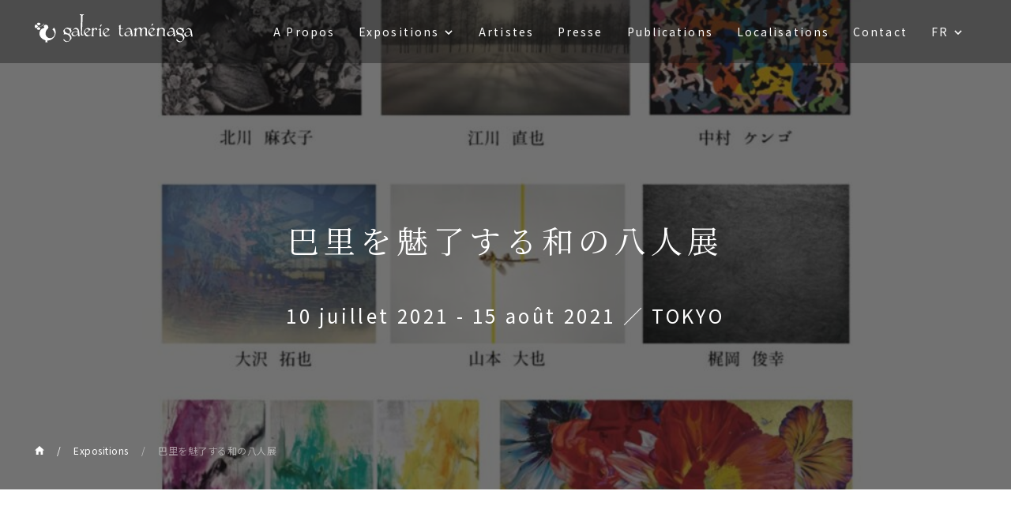

--- FILE ---
content_type: text/html; charset=UTF-8
request_url: https://www.tamenaga.com/fr/exhibition/931/
body_size: 6188
content:
<!DOCTYPE html>
<html lang="ja-JP">

<head>
  <meta charset="utf-8">
  <meta name="viewport" content="width=device-width">
  <link rel="preconnect" href="https://fonts.googleapis.com">
  <link rel="preconnect" href="https://fonts.gstatic.com" crossorigin>
  <link href="https://fonts.googleapis.com/css2?family=Noto+Sans+JP&family=Noto+Serif+JP&display=swap" rel="stylesheet">
  <link rel="stylesheet" href="https://cdn.jsdelivr.net/npm/swiper@8/swiper-bundle.min.css" />
  <link rel="shortcut icon" href="https://www.tamenaga.com/wp-content/themes/tamenaga/images/favicon.ico">
  <meta name='robots' content='index, follow, max-image-preview:large, max-snippet:-1, max-video-preview:-1' />
<link rel="alternate" href="https://www.tamenaga.com/ja/exhibition/925/" hreflang="ja" />
<link rel="alternate" href="https://www.tamenaga.com/en/exhibition/928/" hreflang="en" />
<link rel="alternate" href="https://www.tamenaga.com/fr/exhibition/931/" hreflang="fr" />

	<!-- This site is optimized with the Yoast SEO plugin v26.5 - https://yoast.com/wordpress/plugins/seo/ -->
	<title>巴里を魅了する和の八人展 |</title>
	<link rel="canonical" href="https://www.tamenaga.com/fr/exhibition/931/" />
	<meta property="og:locale" content="fr_FR" />
	<meta property="og:locale:alternate" content="ja_JP" />
	<meta property="og:locale:alternate" content="en_US" />
	<meta property="og:type" content="article" />
	<meta property="og:title" content="巴里を魅了する和の八人展 |" />
	<meta property="og:url" content="https://www.tamenaga.com/fr/exhibition/931/" />
	<meta property="og:site_name" content="%%sitename%%" />
	<meta property="article:modified_time" content="2023-01-20T08:42:06+00:00" />
	<meta property="og:image" content="https://www.tamenaga.com/wp-content/uploads/2022/09/637595935643191184.jpeg" />
	<meta property="og:image:width" content="2480" />
	<meta property="og:image:height" content="2480" />
	<meta property="og:image:type" content="image/jpeg" />
	<meta name="twitter:card" content="summary_large_image" />
	<script type="application/ld+json" class="yoast-schema-graph">{"@context":"https://schema.org","@graph":[{"@type":"WebPage","@id":"https://www.tamenaga.com/fr/exhibition/931/","url":"https://www.tamenaga.com/fr/exhibition/931/","name":"巴里を魅了する和の八人展 |","isPartOf":{"@id":"https://www.tamenaga.com/fr/#website"},"primaryImageOfPage":{"@id":"https://www.tamenaga.com/fr/exhibition/931/#primaryimage"},"image":{"@id":"https://www.tamenaga.com/fr/exhibition/931/#primaryimage"},"thumbnailUrl":"https://www.tamenaga.com/wp-content/uploads/2022/09/637595935643191184.jpeg","datePublished":"2022-09-24T20:22:21+00:00","dateModified":"2023-01-20T08:42:06+00:00","breadcrumb":{"@id":"https://www.tamenaga.com/fr/exhibition/931/#breadcrumb"},"inLanguage":"fr-FR","potentialAction":[{"@type":"ReadAction","target":["https://www.tamenaga.com/fr/exhibition/931/"]}]},{"@type":"ImageObject","inLanguage":"fr-FR","@id":"https://www.tamenaga.com/fr/exhibition/931/#primaryimage","url":"https://www.tamenaga.com/wp-content/uploads/2022/09/637595935643191184.jpeg","contentUrl":"https://www.tamenaga.com/wp-content/uploads/2022/09/637595935643191184.jpeg","width":2480,"height":2480},{"@type":"BreadcrumbList","@id":"https://www.tamenaga.com/fr/exhibition/931/#breadcrumb","itemListElement":[{"@type":"ListItem","position":1,"name":"Home","item":"https://www.tamenaga.com/fr/"},{"@type":"ListItem","position":2,"name":"Expositions","item":"https://www.tamenaga.com/fr/exhibition/"},{"@type":"ListItem","position":3,"name":"巴里を魅了する和の八人展"}]},{"@type":"WebSite","@id":"https://www.tamenaga.com/fr/#website","url":"https://www.tamenaga.com/fr/","name":"ギャルリーためなが","description":"La Galerie Taménaga a été fondée en 1969 à Tokyo, faisant d’elle la première galerie d’art japonaise spécialisée dans les grands maîtres européens.","publisher":{"@id":"https://www.tamenaga.com/fr/#organization"},"potentialAction":[{"@type":"SearchAction","target":{"@type":"EntryPoint","urlTemplate":"https://www.tamenaga.com/fr/?s={search_term_string}"},"query-input":{"@type":"PropertyValueSpecification","valueRequired":true,"valueName":"search_term_string"}}],"inLanguage":"fr-FR"},{"@type":"Organization","@id":"https://www.tamenaga.com/fr/#organization","name":"ギャルリーためなが","url":"https://www.tamenaga.com/fr/","logo":{"@type":"ImageObject","inLanguage":"fr-FR","@id":"https://www.tamenaga.com/fr/#/schema/logo/image/","url":"https://www.tamenaga.com/wp-content/uploads/2025/11/cropped-cropped-favicon2.png","contentUrl":"https://www.tamenaga.com/wp-content/uploads/2025/11/cropped-cropped-favicon2.png","width":512,"height":512,"caption":"ギャルリーためなが"},"image":{"@id":"https://www.tamenaga.com/fr/#/schema/logo/image/"}}]}</script>
	<!-- / Yoast SEO plugin. -->


<link rel='dns-prefetch' href='//www.googletagmanager.com' />
<link rel="alternate" title="oEmbed (JSON)" type="application/json+oembed" href="https://www.tamenaga.com/wp-json/oembed/1.0/embed?url=https%3A%2F%2Fwww.tamenaga.com%2Ffr%2Fexhibition%2F931%2F&#038;lang=fr" />
<link rel="alternate" title="oEmbed (XML)" type="text/xml+oembed" href="https://www.tamenaga.com/wp-json/oembed/1.0/embed?url=https%3A%2F%2Fwww.tamenaga.com%2Ffr%2Fexhibition%2F931%2F&#038;format=xml&#038;lang=fr" />
<style id='wp-img-auto-sizes-contain-inline-css' type='text/css'>
img:is([sizes=auto i],[sizes^="auto," i]){contain-intrinsic-size:3000px 1500px}
/*# sourceURL=wp-img-auto-sizes-contain-inline-css */
</style>
<style id='classic-theme-styles-inline-css' type='text/css'>
/*! This file is auto-generated */
.wp-block-button__link{color:#fff;background-color:#32373c;border-radius:9999px;box-shadow:none;text-decoration:none;padding:calc(.667em + 2px) calc(1.333em + 2px);font-size:1.125em}.wp-block-file__button{background:#32373c;color:#fff;text-decoration:none}
/*# sourceURL=/wp-includes/css/classic-themes.min.css */
</style>
<link rel='stylesheet' id='contact-form-7-css' href='https://www.tamenaga.com/wp-content/plugins/contact-form-7/includes/css/styles.css?ver=6.1.4' type='text/css' media='all' />
<link rel='stylesheet' id='bundle-css' href='https://www.tamenaga.com/wp-content/themes/tamenaga/bundle.css?ver=20230121083515' type='text/css' media='all' />

<!-- Extrait de code de la balise Google (gtag.js) ajouté par Site Kit -->
<!-- Extrait Google Analytics ajouté par Site Kit -->
<script type="text/javascript" src="https://www.googletagmanager.com/gtag/js?id=GT-NC68CNQQ" id="google_gtagjs-js" async></script>
<script type="text/javascript" id="google_gtagjs-js-after">
/* <![CDATA[ */
window.dataLayer = window.dataLayer || [];function gtag(){dataLayer.push(arguments);}
gtag("set","linker",{"domains":["www.tamenaga.com"]});
gtag("js", new Date());
gtag("set", "developer_id.dZTNiMT", true);
gtag("config", "GT-NC68CNQQ");
//# sourceURL=google_gtagjs-js-after
/* ]]> */
</script>
<link rel="https://api.w.org/" href="https://www.tamenaga.com/wp-json/" /><link rel="alternate" title="JSON" type="application/json" href="https://www.tamenaga.com/wp-json/wp/v2/exhibition/931" /><link rel='shortlink' href='https://www.tamenaga.com/?p=931' />
<meta name="generator" content="Site Kit by Google 1.170.0" /><link rel="icon" href="https://www.tamenaga.com/wp-content/uploads/2023/01/cropped-favicon-32x32.png" sizes="32x32" />
<link rel="icon" href="https://www.tamenaga.com/wp-content/uploads/2023/01/cropped-favicon-192x192.png" sizes="192x192" />
<link rel="apple-touch-icon" href="https://www.tamenaga.com/wp-content/uploads/2023/01/cropped-favicon-180x180.png" />
<meta name="msapplication-TileImage" content="https://www.tamenaga.com/wp-content/uploads/2023/01/cropped-favicon-270x270.png" />
		<style type="text/css" id="wp-custom-css">
			.grecaptcha-badge { visibility: hidden; }		</style>
		</head>

<body class="wp-singular exhibition-template-default single single-exhibition postid-931 wp-theme-tamenaga" data-device="desktop">
  
<header class='header'>
  <a hreflang="fr" href="https://www.tamenaga.com/fr" class="header__logo">
    <img src="https://www.tamenaga.com/wp-content/themes/tamenaga/images/logo.svg" alt="Galerie Taménaga">
  </a>

  <nav class="header__menu">
    <div class="menu-global-menu-fr-container"><ul id="menu-global-menu-fr" class="menu"><li id="menu-item-149" class="menu-item menu-item-type-post_type menu-item-object-page menu-item-149"><a href="https://www.tamenaga.com/fr/about-fr/">A Propos</a></li>
<li id="menu-item-184" class="menu-item menu-item-type-post_type_archive menu-item-object-exhibition menu-item-has-children menu-item-184"><a href="https://www.tamenaga.com/fr/exhibition/">Expositions</a>
<ul class="sub-menu">
	<li id="menu-item-150" class="menu-item menu-item-type-post_type_archive menu-item-object-exhibition menu-item-150"><a href="https://www.tamenaga.com/fr/exhibition/">Expositions</a></li>
	<li id="menu-item-151" class="menu-item menu-item-type-post_type_archive menu-item-object-fair menu-item-151"><a href="https://www.tamenaga.com/fr/fair/">Foires</a></li>
</ul>
</li>
<li id="menu-item-152" class="menu-item menu-item-type-post_type_archive menu-item-object-artist menu-item-152"><a href="https://www.tamenaga.com/fr/artist/">Artistes</a></li>
<li id="menu-item-153" class="menu-item menu-item-type-post_type_archive menu-item-object-press menu-item-153"><a href="https://www.tamenaga.com/fr/press/">Presse</a></li>
<li id="menu-item-154" class="menu-item menu-item-type-post_type_archive menu-item-object-publication menu-item-154"><a href="https://www.tamenaga.com/fr/publication/">Publications</a></li>
<li id="menu-item-155" class="menu-item menu-item-type-post_type_archive menu-item-object-location menu-item-155"><a href="https://www.tamenaga.com/fr/location/">Localisations</a></li>
<li id="menu-item-156" class="menu-item menu-item-type-post_type menu-item-object-page menu-item-156"><a href="https://www.tamenaga.com/fr/contact-fr/">Contact</a></li>
<li id="menu-item-157" class="pll-parent-menu-item menu-item menu-item-type-custom menu-item-object-custom current-menu-parent menu-item-has-children menu-item-157"><a href="#pll_switcher">FR</a>
<ul class="sub-menu">
	<li id="menu-item-157-ja" class="lang-item lang-item-2 lang-item-ja lang-item-first menu-item menu-item-type-custom menu-item-object-custom menu-item-157-ja"><a href="https://www.tamenaga.com/ja/exhibition/925/" hreflang="ja" lang="ja">JP</a></li>
	<li id="menu-item-157-en" class="lang-item lang-item-5 lang-item-en menu-item menu-item-type-custom menu-item-object-custom menu-item-157-en"><a href="https://www.tamenaga.com/en/exhibition/928/" hreflang="en-US" lang="en-US">EN</a></li>
	<li id="menu-item-157-fr" class="lang-item lang-item-9 lang-item-fr current-lang menu-item menu-item-type-custom menu-item-object-custom menu-item-157-fr"><a href="https://www.tamenaga.com/fr/exhibition/931/" hreflang="fr-FR" lang="fr-FR">FR</a></li>
</ul>
</li>
</ul></div>  </nav>

  <button class="hamburgerTrigger" data-sp-only data-is-open='false'>
    <span class="hamburgerTrigger__label">MENU</span>
    <span class="hamburgerTrigger__label">CLOSE</span>
  </button>
</header>  <main class="main">
	  
<!-- Google tag (gtag.js) -->
<script async src="https://www.googletagmanager.com/gtag/js?id=AW-16615485687"></script>
<script>
  window.dataLayer = window.dataLayer || [];
  function gtag(){dataLayer.push(arguments);}
  gtag('js', new Date());

  gtag('config', 'AW-16615485687');
</script>	  
<section>
  <div class="cornerHead">
    <img width="1024" height="1024" src="https://www.tamenaga.com/wp-content/uploads/2022/09/637595935643191184-1024x1024.jpeg" class="attachment-large size-large wp-post-image" alt="" decoding="async" fetchpriority="high" />    <h1>巴里を魅了する和の八人展</h1>
    <div class="cornerHead__small">
      <span class="cornerHead__date">
        10 juillet 2021 - 15 août 2021      </span>
      <span data-pc-only>／</span>
      <br data-sp-only />
      TOKYO    </div>

    <div class="breadcrumb"><a href="https://www.tamenaga.com/fr"><img src="https://www.tamenaga.com/wp-content/themes/tamenaga/images/home.svg" /></a><a href="https://www.tamenaga.com/fr/exhibition/">Expositions</a><a href="https://www.tamenaga.com/fr/exhibition/931/">巴里を魅了する和の八人展</a></div>  </div>

  <div class="contents">
    <section>
      <div class="headline" data-center>
        <h2 class="headline__text">A propos</h2>
      </div>
      <div class="contentsBody exhibitionAbout">
              </div>
    </section>

    
    <section class="section"><div class="headline" data-center><h2 class="headline__text">Artiste</h2></div>
<div class="artistList">
  <ul class="artistList__inner">
        <li class="artistItem">
      <a href="https://www.tamenaga.com/fr/artist/91/">
        <div class="artistItem__image monochrome">
          <img width="480" height="480" src="https://www.tamenaga.com/wp-content/uploads/2022/09/637272883632241193-480x480.jpeg" class="attachment-thumbnail size-thumbnail wp-post-image" alt="" decoding="async" />        </div>

        <h3 class="artistItem__title">
          Naoya Egawa        </h3>

        
        <div class="artistItem__workImage"><img width="480" height="480" src="https://www.tamenaga.com/wp-content/uploads/2025/09/25J51_18553-480x480.jpg" class="attachment-thumbnail size-thumbnail wp-post-image" alt="" decoding="async" /></div>      </a>
    </li>
        <li class="artistItem">
      <a href="https://www.tamenaga.com/fr/artist/241/">
        <div class="artistItem__image monochrome">
          <img width="480" height="480" src="https://www.tamenaga.com/wp-content/uploads/2022/09/637274458949622056-480x480.jpeg" class="attachment-thumbnail size-thumbnail wp-post-image" alt="" decoding="async" />        </div>

        <h3 class="artistItem__title">
          Toshiyuki Kajioka        </h3>

        
        <div class="artistItem__workImage"><img width="480" height="480" src="https://www.tamenaga.com/wp-content/uploads/2022/09/637176160133311465-480x480.jpeg" class="attachment-thumbnail size-thumbnail wp-post-image" alt="" decoding="async" /></div>      </a>
    </li>
        <li class="artistItem">
      <a href="https://www.tamenaga.com/fr/artist/245/">
        <div class="artistItem__image monochrome">
          <img width="480" height="480" src="https://www.tamenaga.com/wp-content/uploads/2022/09/636954272883142679-480x480.jpeg" class="attachment-thumbnail size-thumbnail wp-post-image" alt="" decoding="async" />        </div>

        <h3 class="artistItem__title">
          Maiko Kitagawa        </h3>

        
        <div class="artistItem__workImage"><img width="480" height="480" src="https://www.tamenaga.com/wp-content/uploads/2025/11/25J48_18550-480x480.jpg" class="attachment-thumbnail size-thumbnail wp-post-image" alt="" decoding="async" /></div>      </a>
    </li>
        <li class="artistItem">
      <a href="https://www.tamenaga.com/fr/artist/257/">
        <div class="artistItem__image monochrome">
          <img width="480" height="480" src="https://www.tamenaga.com/wp-content/uploads/2022/09/637271985435274512-480x480.jpeg" class="attachment-thumbnail size-thumbnail wp-post-image" alt="" decoding="async" />        </div>

        <h3 class="artistItem__title">
          Kengo Nakamura        </h3>

        
        <div class="artistItem__workImage"><img width="480" height="480" src="https://www.tamenaga.com/wp-content/uploads/2025/09/25J78_18576-480x480.jpg" class="attachment-thumbnail size-thumbnail wp-post-image" alt="" decoding="async" /></div>      </a>
    </li>
        <li class="artistItem">
      <a href="https://www.tamenaga.com/fr/artist/262/">
        <div class="artistItem__image monochrome">
          <img width="480" height="480" src="https://www.tamenaga.com/wp-content/uploads/2022/09/637272937417723958-480x480.jpeg" class="attachment-thumbnail size-thumbnail wp-post-image" alt="" decoding="async" />        </div>

        <h3 class="artistItem__title">
          Takuya Osawa        </h3>

        
        <div class="artistItem__workImage"><img width="480" height="480" src="https://www.tamenaga.com/wp-content/uploads/2025/09/25J70_18568-480x480.jpg" class="attachment-thumbnail size-thumbnail wp-post-image" alt="" decoding="async" /></div>      </a>
    </li>
        <li class="artistItem">
      <a href="https://www.tamenaga.com/fr/artist/266/">
        <div class="artistItem__image monochrome">
          <img width="480" height="480" src="https://www.tamenaga.com/wp-content/uploads/2022/09/637272802045264310-480x480.jpeg" class="attachment-thumbnail size-thumbnail wp-post-image" alt="" decoding="async" />        </div>

        <h3 class="artistItem__title">
          Hiroko Otake        </h3>

        
        <div class="artistItem__workImage"><img width="480" height="480" src="https://www.tamenaga.com/wp-content/uploads/2025/09/25J25_18508-480x480.jpg" class="attachment-thumbnail size-thumbnail wp-post-image" alt="" decoding="async" /></div>      </a>
    </li>
        <li class="artistItem">
      <a href="https://www.tamenaga.com/fr/artist/294/">
        <div class="artistItem__image monochrome">
          <img width="480" height="480" src="https://www.tamenaga.com/wp-content/uploads/2022/09/637272946629691545-480x480.jpeg" class="attachment-thumbnail size-thumbnail wp-post-image" alt="" decoding="async" />        </div>

        <h3 class="artistItem__title">
          Daiya Yamamoto        </h3>

        
        <div class="artistItem__workImage"><img width="480" height="480" src="https://www.tamenaga.com/wp-content/uploads/2025/10/YAMAMOTO-Kalanchoe-2025-Oil-and-pencil-on-canvas-mounted-on-panel-91-x-182-cm-Galerie-Tamenaga-480x480.jpg" class="attachment-thumbnail size-thumbnail wp-post-image" alt="" decoding="async" /></div>      </a>
    </li>
      </ul>
</div>

</section>

    
        <section class="section">
      <div class="headline" data-center>
        <h2 class="headline__text">Localisation</h2>
      </div>
      <div class="mapContents" >
        <div class="mapContents__text contentsBody">
          <p class="address-first"><strong>Les artistes sont à la galerie</strong></p>
<p>le 10 juillet ; Takuya Osawa, Toshiyuki Kajioka, Maiko Kitagawa, Daiya Yamamoto</p>
<p>le 11 juillet ; Iwata Sohei, Naoya Egawa, Hiroko Otake, Kengo Nakamura</p>
<p>&nbsp;</p>
<p class="address-first">7-5-4 GINZA,CHUO-KU</p>
<p class="address">104-0061 TOKYO</p>
<p class="address-last">JAPON</p>
<p class="opening-hour">11:00-19:00 LUN-SAM /</p>
<p class="opening-hour">11:00-17:00 DIMANCHES ET JOURS FÉRIÉS</p>
        </div>
                <div class="mapContents__embed">
          <iframe src="https://www.google.com/maps/embed?pb=!1m18!1m12!1m3!1d3241.272268644793!2d139.75948091575853!3d35.670297380196885!2m3!1f0!2f0!3f0!3m2!1i1024!2i768!4f13.1!3m3!1m2!1s0x60188be8b4282a63%3A0xbe809b0c02c2b82c!2z44Ku44Oj44Or44Oq44O844Gf44KB44Gq44GM!5e0!3m2!1sja!2sjp!4v1666296891472!5m2!1sja!2sjp" width="600" height="450" style="border:0;" allowfullscreen="" loading="lazy" referrerpolicy="no-referrer-when-downgrade"></iframe>        </div>
              </div>
    </section>
    
    <div class="contactLink">
  <a hreflang="fr" href="https://www.tamenaga.com/fr/contact-fr/">Contact</a>
</div>
  </div>

</section></main>
<!-- .main -->


<footer class='footer'>
  <div class='footer__links'>

    <ul class="footer__sns">
            <li class="footer__snsItem">
        <a href=" https://www.artnet.com/galleries/galerie-tamenaga/" target="_blank" rel="nofollow noreferrer">
          <img src="https://www.tamenaga.com/wp-content/themes/tamenaga/images/icon-artnet.png" alt="artnet" />
        </a>
      </li>
      
            <li class="footer__snsItem">
        <a href="https://www.artsy.net/partner/galerie-tamenaga" target="_blank" rel="nofollow noreferrer">
          <img src="https://www.tamenaga.com/wp-content/themes/tamenaga/images/icon-artsy.svg" alt="artsy" />
        </a>
      </li>
      
            <li class="footer__snsItem">
        <a href="https://ja-jp.facebook.com/galerietamenaga/" target="_blank" rel="nofollow noreferrer">
          <img src="https://www.tamenaga.com/wp-content/themes/tamenaga/images/icon-facebook.svg" alt="facebook" />
        </a>
      </li>
      
            <li class="footer__snsItem">
        <a href="https://www.instagram.com/galerietamenaga/" target="_blank" rel="nofollow noreferrer">
          <img src="https://www.tamenaga.com/wp-content/themes/tamenaga/images/icon-instagram.svg" alt="instagram" />
        </a>
      </li>
      
            <li class="footer__snsItem">
        <a href="https://twitter.com/galerietamenaga" target="_blank" rel="nofollow noreferrer">
          <img src="https://www.tamenaga.com/wp-content/themes/tamenaga/images/icon-twitter.svg" alt="twitter" />
        </a>
      </li>
          </ul>
        <a hreflang="fr"
      href="https://www.tamenaga.com/fr/privacy-fr/">Privacy policy</a>
      </div>

  <div class="footer__copyright">
    ©︎ 2022 Galerie Taménaga
  </div>
</footer><script type="speculationrules">
{"prefetch":[{"source":"document","where":{"and":[{"href_matches":"/*"},{"not":{"href_matches":["/wp-*.php","/wp-admin/*","/wp-content/uploads/*","/wp-content/*","/wp-content/plugins/*","/wp-content/themes/tamenaga/*","/*\\?(.+)"]}},{"not":{"selector_matches":"a[rel~=\"nofollow\"]"}},{"not":{"selector_matches":".no-prefetch, .no-prefetch a"}}]},"eagerness":"conservative"}]}
</script>
<script type="text/javascript" src="https://www.tamenaga.com/wp-includes/js/dist/hooks.min.js?ver=dd5603f07f9220ed27f1" id="wp-hooks-js"></script>
<script type="text/javascript" src="https://www.tamenaga.com/wp-includes/js/dist/i18n.min.js?ver=c26c3dc7bed366793375" id="wp-i18n-js"></script>
<script type="text/javascript" id="wp-i18n-js-after">
/* <![CDATA[ */
wp.i18n.setLocaleData( { 'text direction\u0004ltr': [ 'ltr' ] } );
//# sourceURL=wp-i18n-js-after
/* ]]> */
</script>
<script type="text/javascript" src="https://www.tamenaga.com/wp-content/plugins/contact-form-7/includes/swv/js/index.js?ver=6.1.4" id="swv-js"></script>
<script type="text/javascript" id="contact-form-7-js-translations">
/* <![CDATA[ */
( function( domain, translations ) {
	var localeData = translations.locale_data[ domain ] || translations.locale_data.messages;
	localeData[""].domain = domain;
	wp.i18n.setLocaleData( localeData, domain );
} )( "contact-form-7", {"translation-revision-date":"2025-02-06 12:02:14+0000","generator":"GlotPress\/4.0.1","domain":"messages","locale_data":{"messages":{"":{"domain":"messages","plural-forms":"nplurals=2; plural=n > 1;","lang":"fr"},"This contact form is placed in the wrong place.":["Ce formulaire de contact est plac\u00e9 dans un mauvais endroit."],"Error:":["Erreur\u00a0:"]}},"comment":{"reference":"includes\/js\/index.js"}} );
//# sourceURL=contact-form-7-js-translations
/* ]]> */
</script>
<script type="text/javascript" id="contact-form-7-js-before">
/* <![CDATA[ */
var wpcf7 = {
    "api": {
        "root": "https:\/\/www.tamenaga.com\/wp-json\/",
        "namespace": "contact-form-7\/v1"
    }
};
//# sourceURL=contact-form-7-js-before
/* ]]> */
</script>
<script type="text/javascript" src="https://www.tamenaga.com/wp-content/plugins/contact-form-7/includes/js/index.js?ver=6.1.4" id="contact-form-7-js"></script>
<script type="text/javascript" src="https://www.tamenaga.com/wp-content/themes/tamenaga/bundle.js?ver=20221011004114" id="bundle-js"></script>
<script type="text/javascript" src="https://www.google.com/recaptcha/api.js?render=6Lce-mMnAAAAACauxP878sRDWw0JnglLBZg166J0&amp;ver=3.0" id="google-recaptcha-js"></script>
<script type="text/javascript" src="https://www.tamenaga.com/wp-includes/js/dist/vendor/wp-polyfill.min.js?ver=3.15.0" id="wp-polyfill-js"></script>
<script type="text/javascript" id="wpcf7-recaptcha-js-before">
/* <![CDATA[ */
var wpcf7_recaptcha = {
    "sitekey": "6Lce-mMnAAAAACauxP878sRDWw0JnglLBZg166J0",
    "actions": {
        "homepage": "homepage",
        "contactform": "contactform"
    }
};
//# sourceURL=wpcf7-recaptcha-js-before
/* ]]> */
</script>
<script type="text/javascript" src="https://www.tamenaga.com/wp-content/plugins/contact-form-7/modules/recaptcha/index.js?ver=6.1.4" id="wpcf7-recaptcha-js"></script>
</body>

</html>

--- FILE ---
content_type: text/html; charset=utf-8
request_url: https://www.google.com/recaptcha/api2/anchor?ar=1&k=6Lce-mMnAAAAACauxP878sRDWw0JnglLBZg166J0&co=aHR0cHM6Ly93d3cudGFtZW5hZ2EuY29tOjQ0Mw..&hl=en&v=PoyoqOPhxBO7pBk68S4YbpHZ&size=invisible&anchor-ms=20000&execute-ms=30000&cb=gvmrvkbvxuz5
body_size: 48505
content:
<!DOCTYPE HTML><html dir="ltr" lang="en"><head><meta http-equiv="Content-Type" content="text/html; charset=UTF-8">
<meta http-equiv="X-UA-Compatible" content="IE=edge">
<title>reCAPTCHA</title>
<style type="text/css">
/* cyrillic-ext */
@font-face {
  font-family: 'Roboto';
  font-style: normal;
  font-weight: 400;
  font-stretch: 100%;
  src: url(//fonts.gstatic.com/s/roboto/v48/KFO7CnqEu92Fr1ME7kSn66aGLdTylUAMa3GUBHMdazTgWw.woff2) format('woff2');
  unicode-range: U+0460-052F, U+1C80-1C8A, U+20B4, U+2DE0-2DFF, U+A640-A69F, U+FE2E-FE2F;
}
/* cyrillic */
@font-face {
  font-family: 'Roboto';
  font-style: normal;
  font-weight: 400;
  font-stretch: 100%;
  src: url(//fonts.gstatic.com/s/roboto/v48/KFO7CnqEu92Fr1ME7kSn66aGLdTylUAMa3iUBHMdazTgWw.woff2) format('woff2');
  unicode-range: U+0301, U+0400-045F, U+0490-0491, U+04B0-04B1, U+2116;
}
/* greek-ext */
@font-face {
  font-family: 'Roboto';
  font-style: normal;
  font-weight: 400;
  font-stretch: 100%;
  src: url(//fonts.gstatic.com/s/roboto/v48/KFO7CnqEu92Fr1ME7kSn66aGLdTylUAMa3CUBHMdazTgWw.woff2) format('woff2');
  unicode-range: U+1F00-1FFF;
}
/* greek */
@font-face {
  font-family: 'Roboto';
  font-style: normal;
  font-weight: 400;
  font-stretch: 100%;
  src: url(//fonts.gstatic.com/s/roboto/v48/KFO7CnqEu92Fr1ME7kSn66aGLdTylUAMa3-UBHMdazTgWw.woff2) format('woff2');
  unicode-range: U+0370-0377, U+037A-037F, U+0384-038A, U+038C, U+038E-03A1, U+03A3-03FF;
}
/* math */
@font-face {
  font-family: 'Roboto';
  font-style: normal;
  font-weight: 400;
  font-stretch: 100%;
  src: url(//fonts.gstatic.com/s/roboto/v48/KFO7CnqEu92Fr1ME7kSn66aGLdTylUAMawCUBHMdazTgWw.woff2) format('woff2');
  unicode-range: U+0302-0303, U+0305, U+0307-0308, U+0310, U+0312, U+0315, U+031A, U+0326-0327, U+032C, U+032F-0330, U+0332-0333, U+0338, U+033A, U+0346, U+034D, U+0391-03A1, U+03A3-03A9, U+03B1-03C9, U+03D1, U+03D5-03D6, U+03F0-03F1, U+03F4-03F5, U+2016-2017, U+2034-2038, U+203C, U+2040, U+2043, U+2047, U+2050, U+2057, U+205F, U+2070-2071, U+2074-208E, U+2090-209C, U+20D0-20DC, U+20E1, U+20E5-20EF, U+2100-2112, U+2114-2115, U+2117-2121, U+2123-214F, U+2190, U+2192, U+2194-21AE, U+21B0-21E5, U+21F1-21F2, U+21F4-2211, U+2213-2214, U+2216-22FF, U+2308-230B, U+2310, U+2319, U+231C-2321, U+2336-237A, U+237C, U+2395, U+239B-23B7, U+23D0, U+23DC-23E1, U+2474-2475, U+25AF, U+25B3, U+25B7, U+25BD, U+25C1, U+25CA, U+25CC, U+25FB, U+266D-266F, U+27C0-27FF, U+2900-2AFF, U+2B0E-2B11, U+2B30-2B4C, U+2BFE, U+3030, U+FF5B, U+FF5D, U+1D400-1D7FF, U+1EE00-1EEFF;
}
/* symbols */
@font-face {
  font-family: 'Roboto';
  font-style: normal;
  font-weight: 400;
  font-stretch: 100%;
  src: url(//fonts.gstatic.com/s/roboto/v48/KFO7CnqEu92Fr1ME7kSn66aGLdTylUAMaxKUBHMdazTgWw.woff2) format('woff2');
  unicode-range: U+0001-000C, U+000E-001F, U+007F-009F, U+20DD-20E0, U+20E2-20E4, U+2150-218F, U+2190, U+2192, U+2194-2199, U+21AF, U+21E6-21F0, U+21F3, U+2218-2219, U+2299, U+22C4-22C6, U+2300-243F, U+2440-244A, U+2460-24FF, U+25A0-27BF, U+2800-28FF, U+2921-2922, U+2981, U+29BF, U+29EB, U+2B00-2BFF, U+4DC0-4DFF, U+FFF9-FFFB, U+10140-1018E, U+10190-1019C, U+101A0, U+101D0-101FD, U+102E0-102FB, U+10E60-10E7E, U+1D2C0-1D2D3, U+1D2E0-1D37F, U+1F000-1F0FF, U+1F100-1F1AD, U+1F1E6-1F1FF, U+1F30D-1F30F, U+1F315, U+1F31C, U+1F31E, U+1F320-1F32C, U+1F336, U+1F378, U+1F37D, U+1F382, U+1F393-1F39F, U+1F3A7-1F3A8, U+1F3AC-1F3AF, U+1F3C2, U+1F3C4-1F3C6, U+1F3CA-1F3CE, U+1F3D4-1F3E0, U+1F3ED, U+1F3F1-1F3F3, U+1F3F5-1F3F7, U+1F408, U+1F415, U+1F41F, U+1F426, U+1F43F, U+1F441-1F442, U+1F444, U+1F446-1F449, U+1F44C-1F44E, U+1F453, U+1F46A, U+1F47D, U+1F4A3, U+1F4B0, U+1F4B3, U+1F4B9, U+1F4BB, U+1F4BF, U+1F4C8-1F4CB, U+1F4D6, U+1F4DA, U+1F4DF, U+1F4E3-1F4E6, U+1F4EA-1F4ED, U+1F4F7, U+1F4F9-1F4FB, U+1F4FD-1F4FE, U+1F503, U+1F507-1F50B, U+1F50D, U+1F512-1F513, U+1F53E-1F54A, U+1F54F-1F5FA, U+1F610, U+1F650-1F67F, U+1F687, U+1F68D, U+1F691, U+1F694, U+1F698, U+1F6AD, U+1F6B2, U+1F6B9-1F6BA, U+1F6BC, U+1F6C6-1F6CF, U+1F6D3-1F6D7, U+1F6E0-1F6EA, U+1F6F0-1F6F3, U+1F6F7-1F6FC, U+1F700-1F7FF, U+1F800-1F80B, U+1F810-1F847, U+1F850-1F859, U+1F860-1F887, U+1F890-1F8AD, U+1F8B0-1F8BB, U+1F8C0-1F8C1, U+1F900-1F90B, U+1F93B, U+1F946, U+1F984, U+1F996, U+1F9E9, U+1FA00-1FA6F, U+1FA70-1FA7C, U+1FA80-1FA89, U+1FA8F-1FAC6, U+1FACE-1FADC, U+1FADF-1FAE9, U+1FAF0-1FAF8, U+1FB00-1FBFF;
}
/* vietnamese */
@font-face {
  font-family: 'Roboto';
  font-style: normal;
  font-weight: 400;
  font-stretch: 100%;
  src: url(//fonts.gstatic.com/s/roboto/v48/KFO7CnqEu92Fr1ME7kSn66aGLdTylUAMa3OUBHMdazTgWw.woff2) format('woff2');
  unicode-range: U+0102-0103, U+0110-0111, U+0128-0129, U+0168-0169, U+01A0-01A1, U+01AF-01B0, U+0300-0301, U+0303-0304, U+0308-0309, U+0323, U+0329, U+1EA0-1EF9, U+20AB;
}
/* latin-ext */
@font-face {
  font-family: 'Roboto';
  font-style: normal;
  font-weight: 400;
  font-stretch: 100%;
  src: url(//fonts.gstatic.com/s/roboto/v48/KFO7CnqEu92Fr1ME7kSn66aGLdTylUAMa3KUBHMdazTgWw.woff2) format('woff2');
  unicode-range: U+0100-02BA, U+02BD-02C5, U+02C7-02CC, U+02CE-02D7, U+02DD-02FF, U+0304, U+0308, U+0329, U+1D00-1DBF, U+1E00-1E9F, U+1EF2-1EFF, U+2020, U+20A0-20AB, U+20AD-20C0, U+2113, U+2C60-2C7F, U+A720-A7FF;
}
/* latin */
@font-face {
  font-family: 'Roboto';
  font-style: normal;
  font-weight: 400;
  font-stretch: 100%;
  src: url(//fonts.gstatic.com/s/roboto/v48/KFO7CnqEu92Fr1ME7kSn66aGLdTylUAMa3yUBHMdazQ.woff2) format('woff2');
  unicode-range: U+0000-00FF, U+0131, U+0152-0153, U+02BB-02BC, U+02C6, U+02DA, U+02DC, U+0304, U+0308, U+0329, U+2000-206F, U+20AC, U+2122, U+2191, U+2193, U+2212, U+2215, U+FEFF, U+FFFD;
}
/* cyrillic-ext */
@font-face {
  font-family: 'Roboto';
  font-style: normal;
  font-weight: 500;
  font-stretch: 100%;
  src: url(//fonts.gstatic.com/s/roboto/v48/KFO7CnqEu92Fr1ME7kSn66aGLdTylUAMa3GUBHMdazTgWw.woff2) format('woff2');
  unicode-range: U+0460-052F, U+1C80-1C8A, U+20B4, U+2DE0-2DFF, U+A640-A69F, U+FE2E-FE2F;
}
/* cyrillic */
@font-face {
  font-family: 'Roboto';
  font-style: normal;
  font-weight: 500;
  font-stretch: 100%;
  src: url(//fonts.gstatic.com/s/roboto/v48/KFO7CnqEu92Fr1ME7kSn66aGLdTylUAMa3iUBHMdazTgWw.woff2) format('woff2');
  unicode-range: U+0301, U+0400-045F, U+0490-0491, U+04B0-04B1, U+2116;
}
/* greek-ext */
@font-face {
  font-family: 'Roboto';
  font-style: normal;
  font-weight: 500;
  font-stretch: 100%;
  src: url(//fonts.gstatic.com/s/roboto/v48/KFO7CnqEu92Fr1ME7kSn66aGLdTylUAMa3CUBHMdazTgWw.woff2) format('woff2');
  unicode-range: U+1F00-1FFF;
}
/* greek */
@font-face {
  font-family: 'Roboto';
  font-style: normal;
  font-weight: 500;
  font-stretch: 100%;
  src: url(//fonts.gstatic.com/s/roboto/v48/KFO7CnqEu92Fr1ME7kSn66aGLdTylUAMa3-UBHMdazTgWw.woff2) format('woff2');
  unicode-range: U+0370-0377, U+037A-037F, U+0384-038A, U+038C, U+038E-03A1, U+03A3-03FF;
}
/* math */
@font-face {
  font-family: 'Roboto';
  font-style: normal;
  font-weight: 500;
  font-stretch: 100%;
  src: url(//fonts.gstatic.com/s/roboto/v48/KFO7CnqEu92Fr1ME7kSn66aGLdTylUAMawCUBHMdazTgWw.woff2) format('woff2');
  unicode-range: U+0302-0303, U+0305, U+0307-0308, U+0310, U+0312, U+0315, U+031A, U+0326-0327, U+032C, U+032F-0330, U+0332-0333, U+0338, U+033A, U+0346, U+034D, U+0391-03A1, U+03A3-03A9, U+03B1-03C9, U+03D1, U+03D5-03D6, U+03F0-03F1, U+03F4-03F5, U+2016-2017, U+2034-2038, U+203C, U+2040, U+2043, U+2047, U+2050, U+2057, U+205F, U+2070-2071, U+2074-208E, U+2090-209C, U+20D0-20DC, U+20E1, U+20E5-20EF, U+2100-2112, U+2114-2115, U+2117-2121, U+2123-214F, U+2190, U+2192, U+2194-21AE, U+21B0-21E5, U+21F1-21F2, U+21F4-2211, U+2213-2214, U+2216-22FF, U+2308-230B, U+2310, U+2319, U+231C-2321, U+2336-237A, U+237C, U+2395, U+239B-23B7, U+23D0, U+23DC-23E1, U+2474-2475, U+25AF, U+25B3, U+25B7, U+25BD, U+25C1, U+25CA, U+25CC, U+25FB, U+266D-266F, U+27C0-27FF, U+2900-2AFF, U+2B0E-2B11, U+2B30-2B4C, U+2BFE, U+3030, U+FF5B, U+FF5D, U+1D400-1D7FF, U+1EE00-1EEFF;
}
/* symbols */
@font-face {
  font-family: 'Roboto';
  font-style: normal;
  font-weight: 500;
  font-stretch: 100%;
  src: url(//fonts.gstatic.com/s/roboto/v48/KFO7CnqEu92Fr1ME7kSn66aGLdTylUAMaxKUBHMdazTgWw.woff2) format('woff2');
  unicode-range: U+0001-000C, U+000E-001F, U+007F-009F, U+20DD-20E0, U+20E2-20E4, U+2150-218F, U+2190, U+2192, U+2194-2199, U+21AF, U+21E6-21F0, U+21F3, U+2218-2219, U+2299, U+22C4-22C6, U+2300-243F, U+2440-244A, U+2460-24FF, U+25A0-27BF, U+2800-28FF, U+2921-2922, U+2981, U+29BF, U+29EB, U+2B00-2BFF, U+4DC0-4DFF, U+FFF9-FFFB, U+10140-1018E, U+10190-1019C, U+101A0, U+101D0-101FD, U+102E0-102FB, U+10E60-10E7E, U+1D2C0-1D2D3, U+1D2E0-1D37F, U+1F000-1F0FF, U+1F100-1F1AD, U+1F1E6-1F1FF, U+1F30D-1F30F, U+1F315, U+1F31C, U+1F31E, U+1F320-1F32C, U+1F336, U+1F378, U+1F37D, U+1F382, U+1F393-1F39F, U+1F3A7-1F3A8, U+1F3AC-1F3AF, U+1F3C2, U+1F3C4-1F3C6, U+1F3CA-1F3CE, U+1F3D4-1F3E0, U+1F3ED, U+1F3F1-1F3F3, U+1F3F5-1F3F7, U+1F408, U+1F415, U+1F41F, U+1F426, U+1F43F, U+1F441-1F442, U+1F444, U+1F446-1F449, U+1F44C-1F44E, U+1F453, U+1F46A, U+1F47D, U+1F4A3, U+1F4B0, U+1F4B3, U+1F4B9, U+1F4BB, U+1F4BF, U+1F4C8-1F4CB, U+1F4D6, U+1F4DA, U+1F4DF, U+1F4E3-1F4E6, U+1F4EA-1F4ED, U+1F4F7, U+1F4F9-1F4FB, U+1F4FD-1F4FE, U+1F503, U+1F507-1F50B, U+1F50D, U+1F512-1F513, U+1F53E-1F54A, U+1F54F-1F5FA, U+1F610, U+1F650-1F67F, U+1F687, U+1F68D, U+1F691, U+1F694, U+1F698, U+1F6AD, U+1F6B2, U+1F6B9-1F6BA, U+1F6BC, U+1F6C6-1F6CF, U+1F6D3-1F6D7, U+1F6E0-1F6EA, U+1F6F0-1F6F3, U+1F6F7-1F6FC, U+1F700-1F7FF, U+1F800-1F80B, U+1F810-1F847, U+1F850-1F859, U+1F860-1F887, U+1F890-1F8AD, U+1F8B0-1F8BB, U+1F8C0-1F8C1, U+1F900-1F90B, U+1F93B, U+1F946, U+1F984, U+1F996, U+1F9E9, U+1FA00-1FA6F, U+1FA70-1FA7C, U+1FA80-1FA89, U+1FA8F-1FAC6, U+1FACE-1FADC, U+1FADF-1FAE9, U+1FAF0-1FAF8, U+1FB00-1FBFF;
}
/* vietnamese */
@font-face {
  font-family: 'Roboto';
  font-style: normal;
  font-weight: 500;
  font-stretch: 100%;
  src: url(//fonts.gstatic.com/s/roboto/v48/KFO7CnqEu92Fr1ME7kSn66aGLdTylUAMa3OUBHMdazTgWw.woff2) format('woff2');
  unicode-range: U+0102-0103, U+0110-0111, U+0128-0129, U+0168-0169, U+01A0-01A1, U+01AF-01B0, U+0300-0301, U+0303-0304, U+0308-0309, U+0323, U+0329, U+1EA0-1EF9, U+20AB;
}
/* latin-ext */
@font-face {
  font-family: 'Roboto';
  font-style: normal;
  font-weight: 500;
  font-stretch: 100%;
  src: url(//fonts.gstatic.com/s/roboto/v48/KFO7CnqEu92Fr1ME7kSn66aGLdTylUAMa3KUBHMdazTgWw.woff2) format('woff2');
  unicode-range: U+0100-02BA, U+02BD-02C5, U+02C7-02CC, U+02CE-02D7, U+02DD-02FF, U+0304, U+0308, U+0329, U+1D00-1DBF, U+1E00-1E9F, U+1EF2-1EFF, U+2020, U+20A0-20AB, U+20AD-20C0, U+2113, U+2C60-2C7F, U+A720-A7FF;
}
/* latin */
@font-face {
  font-family: 'Roboto';
  font-style: normal;
  font-weight: 500;
  font-stretch: 100%;
  src: url(//fonts.gstatic.com/s/roboto/v48/KFO7CnqEu92Fr1ME7kSn66aGLdTylUAMa3yUBHMdazQ.woff2) format('woff2');
  unicode-range: U+0000-00FF, U+0131, U+0152-0153, U+02BB-02BC, U+02C6, U+02DA, U+02DC, U+0304, U+0308, U+0329, U+2000-206F, U+20AC, U+2122, U+2191, U+2193, U+2212, U+2215, U+FEFF, U+FFFD;
}
/* cyrillic-ext */
@font-face {
  font-family: 'Roboto';
  font-style: normal;
  font-weight: 900;
  font-stretch: 100%;
  src: url(//fonts.gstatic.com/s/roboto/v48/KFO7CnqEu92Fr1ME7kSn66aGLdTylUAMa3GUBHMdazTgWw.woff2) format('woff2');
  unicode-range: U+0460-052F, U+1C80-1C8A, U+20B4, U+2DE0-2DFF, U+A640-A69F, U+FE2E-FE2F;
}
/* cyrillic */
@font-face {
  font-family: 'Roboto';
  font-style: normal;
  font-weight: 900;
  font-stretch: 100%;
  src: url(//fonts.gstatic.com/s/roboto/v48/KFO7CnqEu92Fr1ME7kSn66aGLdTylUAMa3iUBHMdazTgWw.woff2) format('woff2');
  unicode-range: U+0301, U+0400-045F, U+0490-0491, U+04B0-04B1, U+2116;
}
/* greek-ext */
@font-face {
  font-family: 'Roboto';
  font-style: normal;
  font-weight: 900;
  font-stretch: 100%;
  src: url(//fonts.gstatic.com/s/roboto/v48/KFO7CnqEu92Fr1ME7kSn66aGLdTylUAMa3CUBHMdazTgWw.woff2) format('woff2');
  unicode-range: U+1F00-1FFF;
}
/* greek */
@font-face {
  font-family: 'Roboto';
  font-style: normal;
  font-weight: 900;
  font-stretch: 100%;
  src: url(//fonts.gstatic.com/s/roboto/v48/KFO7CnqEu92Fr1ME7kSn66aGLdTylUAMa3-UBHMdazTgWw.woff2) format('woff2');
  unicode-range: U+0370-0377, U+037A-037F, U+0384-038A, U+038C, U+038E-03A1, U+03A3-03FF;
}
/* math */
@font-face {
  font-family: 'Roboto';
  font-style: normal;
  font-weight: 900;
  font-stretch: 100%;
  src: url(//fonts.gstatic.com/s/roboto/v48/KFO7CnqEu92Fr1ME7kSn66aGLdTylUAMawCUBHMdazTgWw.woff2) format('woff2');
  unicode-range: U+0302-0303, U+0305, U+0307-0308, U+0310, U+0312, U+0315, U+031A, U+0326-0327, U+032C, U+032F-0330, U+0332-0333, U+0338, U+033A, U+0346, U+034D, U+0391-03A1, U+03A3-03A9, U+03B1-03C9, U+03D1, U+03D5-03D6, U+03F0-03F1, U+03F4-03F5, U+2016-2017, U+2034-2038, U+203C, U+2040, U+2043, U+2047, U+2050, U+2057, U+205F, U+2070-2071, U+2074-208E, U+2090-209C, U+20D0-20DC, U+20E1, U+20E5-20EF, U+2100-2112, U+2114-2115, U+2117-2121, U+2123-214F, U+2190, U+2192, U+2194-21AE, U+21B0-21E5, U+21F1-21F2, U+21F4-2211, U+2213-2214, U+2216-22FF, U+2308-230B, U+2310, U+2319, U+231C-2321, U+2336-237A, U+237C, U+2395, U+239B-23B7, U+23D0, U+23DC-23E1, U+2474-2475, U+25AF, U+25B3, U+25B7, U+25BD, U+25C1, U+25CA, U+25CC, U+25FB, U+266D-266F, U+27C0-27FF, U+2900-2AFF, U+2B0E-2B11, U+2B30-2B4C, U+2BFE, U+3030, U+FF5B, U+FF5D, U+1D400-1D7FF, U+1EE00-1EEFF;
}
/* symbols */
@font-face {
  font-family: 'Roboto';
  font-style: normal;
  font-weight: 900;
  font-stretch: 100%;
  src: url(//fonts.gstatic.com/s/roboto/v48/KFO7CnqEu92Fr1ME7kSn66aGLdTylUAMaxKUBHMdazTgWw.woff2) format('woff2');
  unicode-range: U+0001-000C, U+000E-001F, U+007F-009F, U+20DD-20E0, U+20E2-20E4, U+2150-218F, U+2190, U+2192, U+2194-2199, U+21AF, U+21E6-21F0, U+21F3, U+2218-2219, U+2299, U+22C4-22C6, U+2300-243F, U+2440-244A, U+2460-24FF, U+25A0-27BF, U+2800-28FF, U+2921-2922, U+2981, U+29BF, U+29EB, U+2B00-2BFF, U+4DC0-4DFF, U+FFF9-FFFB, U+10140-1018E, U+10190-1019C, U+101A0, U+101D0-101FD, U+102E0-102FB, U+10E60-10E7E, U+1D2C0-1D2D3, U+1D2E0-1D37F, U+1F000-1F0FF, U+1F100-1F1AD, U+1F1E6-1F1FF, U+1F30D-1F30F, U+1F315, U+1F31C, U+1F31E, U+1F320-1F32C, U+1F336, U+1F378, U+1F37D, U+1F382, U+1F393-1F39F, U+1F3A7-1F3A8, U+1F3AC-1F3AF, U+1F3C2, U+1F3C4-1F3C6, U+1F3CA-1F3CE, U+1F3D4-1F3E0, U+1F3ED, U+1F3F1-1F3F3, U+1F3F5-1F3F7, U+1F408, U+1F415, U+1F41F, U+1F426, U+1F43F, U+1F441-1F442, U+1F444, U+1F446-1F449, U+1F44C-1F44E, U+1F453, U+1F46A, U+1F47D, U+1F4A3, U+1F4B0, U+1F4B3, U+1F4B9, U+1F4BB, U+1F4BF, U+1F4C8-1F4CB, U+1F4D6, U+1F4DA, U+1F4DF, U+1F4E3-1F4E6, U+1F4EA-1F4ED, U+1F4F7, U+1F4F9-1F4FB, U+1F4FD-1F4FE, U+1F503, U+1F507-1F50B, U+1F50D, U+1F512-1F513, U+1F53E-1F54A, U+1F54F-1F5FA, U+1F610, U+1F650-1F67F, U+1F687, U+1F68D, U+1F691, U+1F694, U+1F698, U+1F6AD, U+1F6B2, U+1F6B9-1F6BA, U+1F6BC, U+1F6C6-1F6CF, U+1F6D3-1F6D7, U+1F6E0-1F6EA, U+1F6F0-1F6F3, U+1F6F7-1F6FC, U+1F700-1F7FF, U+1F800-1F80B, U+1F810-1F847, U+1F850-1F859, U+1F860-1F887, U+1F890-1F8AD, U+1F8B0-1F8BB, U+1F8C0-1F8C1, U+1F900-1F90B, U+1F93B, U+1F946, U+1F984, U+1F996, U+1F9E9, U+1FA00-1FA6F, U+1FA70-1FA7C, U+1FA80-1FA89, U+1FA8F-1FAC6, U+1FACE-1FADC, U+1FADF-1FAE9, U+1FAF0-1FAF8, U+1FB00-1FBFF;
}
/* vietnamese */
@font-face {
  font-family: 'Roboto';
  font-style: normal;
  font-weight: 900;
  font-stretch: 100%;
  src: url(//fonts.gstatic.com/s/roboto/v48/KFO7CnqEu92Fr1ME7kSn66aGLdTylUAMa3OUBHMdazTgWw.woff2) format('woff2');
  unicode-range: U+0102-0103, U+0110-0111, U+0128-0129, U+0168-0169, U+01A0-01A1, U+01AF-01B0, U+0300-0301, U+0303-0304, U+0308-0309, U+0323, U+0329, U+1EA0-1EF9, U+20AB;
}
/* latin-ext */
@font-face {
  font-family: 'Roboto';
  font-style: normal;
  font-weight: 900;
  font-stretch: 100%;
  src: url(//fonts.gstatic.com/s/roboto/v48/KFO7CnqEu92Fr1ME7kSn66aGLdTylUAMa3KUBHMdazTgWw.woff2) format('woff2');
  unicode-range: U+0100-02BA, U+02BD-02C5, U+02C7-02CC, U+02CE-02D7, U+02DD-02FF, U+0304, U+0308, U+0329, U+1D00-1DBF, U+1E00-1E9F, U+1EF2-1EFF, U+2020, U+20A0-20AB, U+20AD-20C0, U+2113, U+2C60-2C7F, U+A720-A7FF;
}
/* latin */
@font-face {
  font-family: 'Roboto';
  font-style: normal;
  font-weight: 900;
  font-stretch: 100%;
  src: url(//fonts.gstatic.com/s/roboto/v48/KFO7CnqEu92Fr1ME7kSn66aGLdTylUAMa3yUBHMdazQ.woff2) format('woff2');
  unicode-range: U+0000-00FF, U+0131, U+0152-0153, U+02BB-02BC, U+02C6, U+02DA, U+02DC, U+0304, U+0308, U+0329, U+2000-206F, U+20AC, U+2122, U+2191, U+2193, U+2212, U+2215, U+FEFF, U+FFFD;
}

</style>
<link rel="stylesheet" type="text/css" href="https://www.gstatic.com/recaptcha/releases/PoyoqOPhxBO7pBk68S4YbpHZ/styles__ltr.css">
<script nonce="sofv0hxRGsvFRSjktSrNsA" type="text/javascript">window['__recaptcha_api'] = 'https://www.google.com/recaptcha/api2/';</script>
<script type="text/javascript" src="https://www.gstatic.com/recaptcha/releases/PoyoqOPhxBO7pBk68S4YbpHZ/recaptcha__en.js" nonce="sofv0hxRGsvFRSjktSrNsA">
      
    </script></head>
<body><div id="rc-anchor-alert" class="rc-anchor-alert"></div>
<input type="hidden" id="recaptcha-token" value="[base64]">
<script type="text/javascript" nonce="sofv0hxRGsvFRSjktSrNsA">
      recaptcha.anchor.Main.init("[\x22ainput\x22,[\x22bgdata\x22,\x22\x22,\[base64]/[base64]/[base64]/[base64]/cjw8ejpyPj4+eil9Y2F0Y2gobCl7dGhyb3cgbDt9fSxIPWZ1bmN0aW9uKHcsdCx6KXtpZih3PT0xOTR8fHc9PTIwOCl0LnZbd10/dC52W3ddLmNvbmNhdCh6KTp0LnZbd109b2Yoeix0KTtlbHNle2lmKHQuYkImJnchPTMxNylyZXR1cm47dz09NjZ8fHc9PTEyMnx8dz09NDcwfHx3PT00NHx8dz09NDE2fHx3PT0zOTd8fHc9PTQyMXx8dz09Njh8fHc9PTcwfHx3PT0xODQ/[base64]/[base64]/[base64]/bmV3IGRbVl0oSlswXSk6cD09Mj9uZXcgZFtWXShKWzBdLEpbMV0pOnA9PTM/bmV3IGRbVl0oSlswXSxKWzFdLEpbMl0pOnA9PTQ/[base64]/[base64]/[base64]/[base64]\x22,\[base64]\x22,\x22wosEOzE0wrkOIMKSw4rCv2XDgEXCrBXCuMOaw6d1wrfDtMKnwr/[base64]/DvUPCpEslQcKfw7nDm8Obw7PCkgx7DMOmAigVw4hEw6nDmyrCtMKww5UEw4/Dl8OlRcOVCcKsR8KQVsOgwrQaZ8ONGHkgdMKlw4PCvsOzwp7Cm8KAw5PCosO0B0lcGFHChcOCPXBHfhwkVQp2w4jCosK0HxTCu8OLM3fClGFgwo0Qw43Cu8Klw7dpB8O/wrM3XATCmcOow4lBLRDDq2R9w43Ck8Otw6fCiB/DiXXDpMKZwokUw6EffBYCw5DCoAfCjMKdwrhCw4LCqcOoSMOkwp9SwqxpwpDDr3/DqMOxKHTDssOqw5LDmcOoZcK2w6lbwrQeYWoHLRtKN33DhXtXwpMuw6XDtMK4w4/[base64]/[base64]/w78Ew7LCixzDnQrDlsOiw4nCrQvCmsOHwrfDvWHDq8ONwq/CnsK0wq3Dq1MfZMOKw4oMw7vCpMOMYmvCssODaETDrg/DvTQywrrDnw7DrH7DicK6Dk3Ct8Kjw4FkcsKoCQICFRTDvmomwrxTNDPDnUzDqsO4w70nwqxAw6FpOcO3wqppPsK3wq4uUwdAw5HDuMOcCcOyQzg/wqJCZcKLwptQBzpaw4TDiMOYw5AZXmfCpsOwMcOzwp3Ct8Krw7zDvhHCpsKIKCPDrkPCmGjDjQVfAMKUwrHCuxrCrn82bzXCrjwxw6PCuMO4CWMTwpZ6wpAwwpfDj8O0w44twqAywp3Do8KNGMOYD8KRBMK0wpfCjcKPw6M5c8OIcVh2w6/DssKIQUp9HiBDRUpXw4zCvGUYKFQvZlrDswjDiCXCv386wq3Dow4Xw4XCoj/CtcO4w5YzWykZOMKIKXfDicKxwoUFYh/CqloFw6rDscKOSMOYKizDtyE1w7Yjw5gTEMOCDcOsw4nCqsOXwpUhFwtbcATDjhbDkAbDgMO6w7cMYsKPw5/DuVw0PSbCr2TCmMKJw5fDth4yw4fCvMO+HcOwIF8Ww7fClnBewqFjFMO2wrLCmEXCkcK4wqVtNcOww63Cni/[base64]/[base64]/[base64]/CocOSPcKfwqrDlsKhw7XCuUDDt8OUwpFuSFDDsMKNwr/Diy93w7wNJzvDpjhiTMOgw5LDiFFyw4l0O3/Dv8KiaXJyMGEOw5LDp8OKeWPCvjdfw6oIw4PCv8O7RsKkIMKSw41uw4t3asKgw6vDosO5FCrChA7DshsUw7XCqARuSsKcQCd8BWB2woDCk8K1L01CeknDt8O2wpJlwonCiMOzIcKKY8Kiw4/DlgZMNEPCsikUwqU5w63DkcO1eDd+wq3Crlpuw7/DsMOvEcOwa8KzcBhpwq/DrGnCth3DpSJrY8KQwrNQdQ9Iwr1CbnLCgCgVdcOTwqfCvwNhw4fCtRHCvsOvwojDqDfDlcKpH8KXw5/CpjDDkMO6w4PCjQbCmQ9fwowVwpgRenvCnMOnw4XDmMOPUcOAPCvCicOKSRsyw5YuETfDnS/DjlcrPsOPRXHDslTCkcKwwrPCocOEUlINw6/DucOmwqVKw6ZswqnCtw3CoMK6wpc6w7VIw4dSwrRIOcKNL0LDnsOGwozCosKbCsKPw5LCvFxXcMK7ajXDuyJEUcKZe8OFw6QETUILwogrwoLCtMOkWEzDrcKdMMKjGcOGw57DnC99V8K5wpo2C3/ChDjCojzDkcKXwodYIk7CucK8wpDCqAFDUsOSw7HDjMKxRHbDl8Otwpw+MkNQw4k9wrbDj8OwI8Oow5PDgsKhw6NEwq9OwplXwpfDt8KPEMK5MWDCtsOxYUp6bnvDuhU0XmPCi8ORTsKowopQw5ouw5guw6/Ct8KRw71sw5vCqsKMw6pKw5fDt8OQwosrAcO1CMOOJMO6CCYrECTDmcKwK8Olw6HDvsOtw4bCr2cUwrzCj2cNGHfCrmvDvHXCo8OFdC/ChsKPSFdCw5zDj8Ktw4RpfMOaw601w4MBwq09JihzTcK/wrVZwonCtV7DpMOLXQ/CphHDosKdwphueElrOg/CvcO9DsKyaMK3c8Ogw7IZwqfDgsO0KsOewrJtPsO0S1zDpjoWwqLCisOTw6k9w4TCvcKEwoMZXcKqfMKeN8KEZcKzNGrDuF9cw4Bsw7nClwZ1w6rCqsOjwp3CqyYhAsKlw4EcYBoLw7E0wr5eIcK9NMK7w5vDr1osbsKPVnvCiCpIwrBQSyrCi8KFw4l0wq/DocKzWEArwq5NcUF1wrB8GsOrwrFSXsOUwqDCgEViwrvDr8Ogw7YkYVNgN8OfSDt8w4B9OsKMwonCjMKJw4lLwovDh2wywqxxwoZLRxYDGMOQBVjDrQDCt8Olw7k3w7NDw5N3fFVkMsKqJg/CisKDcMO7BU5MBxvDmn0AwpzDjkJuN8Kow5x5wphiw4V2wqtnegJIE8OiVsOJw4p7wrpRw5/[base64]/DnXfCj8OWw5HCk8OSw4sVfHJ0SMOIRDjCiMOkMiA8w7sAwrfDncOiw7zCtcO7w47CvnNdw4DCssKxwrxnwr3DnixpwqbDqsKFw7BNwrM+NMKIEcOiwr/DlFxYaDZ1wrLChsK6woXCkFHDugbDpSHDq0vCjUbCnHIowpRQfSfChsObw4TCsMKxw4ZqJWvDjsKDw6vDjRpKYMK6wp7CnS5mw6VtXVMsw591DUDDv1cuw58nKnRdwo3CiFsswpYbE8KxfhXDo3/ChsOYw77Dl8OeWcKYwr0FwpXCrMK4wpx+DcOSwrDClcKZAMKVJRzDjcOADgDDl2huP8KXw4XCs8OpYcK0Q8KPwr7Cg2HDoTTDjjjCgwLDmcO3OC8ow6Exw7TDjcK/[base64]/woPDpivCmwdaw6bCqnQOwo/Cn8K6Y8OscMKJw7fCjVJbZy7Dqlp3wrllVV/[base64]/CiTjCri1XbcOhDwxBOMOew7tLwqc/wozCq8O2Kzt5w7LCgBjDp8K7aDpQw7XDtB7CrMOYwrDDk3bChRQXDk3DmAghDcKXwoPCphbCrcOOHSfCkj9nPVdSYMO9SEHDq8Kmwolkwrd7w750IMO5wovDh8OTw77Dl0HChlw5KcK6PsKSGH/[base64]/DhwIgwpnCocKrw6vCqsO/TiFXZBJMWcKCwr1/ZMO/H2B3w4EJw4fClxDCg8OawrMib2NhwqJ1w5FZw4HCkwrCrcOYw5c7wrprw6/[base64]/DjEjDoyXCtkTDnjzDhH7CgzzDmsOyLMK3A27DmsOcW0cvDwVQVHnCnEc1c1BNU8KnworDksOlOsKTZMOGHMOUYAgxJEElw4rCgsOoZEx8w5TDolrCp8O7w5bDt0fDoHQaw5NPwpEdNsO+woDDnisMwrDDvzzCrMKtJsOowqg+FsK5TytiD8K7w7dfwrbCgz/Dp8OMw4HDpcOGwqQ7w6XCsFfDlsKYCMKyw4DCt8OSw4fCqkPDuQBXVR/DqjIsw5RLw5rCnz7DjsOgw63DrCYiPsKBw4/[base64]/wrvDiwrDjMOsShDDgC7CuWM2T8KPwpvCuwXCjBHDjnLDs0/[base64]/[base64]/[base64]/CncOdTgRcbUfDk8KCwoMjw4XDrMOkEVkow4UZbMOGC8KfejTCtDFVw4BMw5TDlsKwJsOwahkUw4fCj0Btw6LDhMOUw4/CqF0wSzXCosKWw4RbCC1oPMKyGhkww6tywoMhB1LDpMOYAMO5wqN7w5pUwqAjw4hLwoh3w7bCvFTCi1whG8KSPBctRMO1K8O4UBzCjilSNUJZHSY+DMKswrlkw4lAwrXDhsOkccKbfcKvw5zCpcOCL2/DtMKHw43Dsiwcw4RQw5nCvcKYCMKOVMKHKQxaw7Zeb8OJTUIVwr3DqULDu1hhwpZ/MjjDn8K8O21DWB3DmMOqw4MrN8OWw6DCrMONwobDo0waHE3Di8KiwprDsXY4wpHDgsOTwoBtwo/DqcK4wqTCj8KDUCwawqDCglPDlmE/[base64]/DuifDi8K8wr96w5Vtw4UqwrorEQfCgRzDnVNnw4PCow4NHMOewpkfwpIjKsKKw6PCjsOifsKswpLCpwjDiR/CkC/ChcKNLxd9wqx5eyElwrrDjykGXAvDgMKOTsKsZlfDnsOSWcO4CMK5VAbDkTXCu8KjOVUyeMOSRsK3wozDm0rDlVAbwpLDqsOXbsO/w47DnnTDl8OUw63DqcKfLsO7wqzDsQZDw6hHBcKWw6PDrVFXZXfDpgVww7DChcKDfcOQwo/[base64]/CoMKIPQwAwqgiTMONU8OgwoXDhMKieENHwpgRwrkuAsOHw5UTOcKMw5xNRMKNwosDScOSwp5hJ8OzEsKdJsO2CsOPVcOvJmvCmMKCw6YawqfDkmDCuW/Cv8Kzw5Ece1IKHFjCncKVwrnDlgXDlcKyY8KePxoCWMKPwpJ+B8O0wp8NG8OuwpxPT8KAAsO1w4o4JMKXAMOswrLCq2luw7gFTWvDm0bCjsKPwpvDjHIJLBDDp8O8wqIBw4XCmMO5w7vDq1/CnEwuPGUsHcOcwopqZcONw7PDlcKaIMKDV8K/[base64]/DvWbDuMOhFsK2wqrCvhJNKWdhCy/Cp8KjwoVDw6xxwoMYa8KoDMKmwobDpiDCiSgtw6hzO0nDu8KEwodpWmZbCMKlwpQUecO2CmlIw6MQwqFDAi/CqsO/w57DpsO8MF94wrrDkcOdwrfDm1PCj2LCuiDDosOvwpFgw4oCw4PDhw/[base64]/Cu8O9w53ChkxDZMK0w5MbdCEXw4DDsx3Cp8O7w5LDu8KhZsORwr3ClMKXwp/CkRxGwqUsV8O/wopgw6htw5/DrsK7NkjCkhDCsyROwpYnIsONwrPDgMKQZ8Khw73Co8KQw7xhAzLCisKWwo7CtcKXS1rDolFdwq3Du2kAw47ClG3CmlVbc2RVA8OILlQ5Q3bDrj3CgsOWwpTDlsO9TxPDiHzCgD9mSnTCjcOVw4R+w5Ffw6xKwq9oTTXChGTDmMOZWcOSAsKSZSM8wpbCoXYpw4jCq2/CgMOuT8O/[base64]/McOnw7VxUi1pNXDCv8OIQWgodDjCuWEIw5rCtyFRwqnCozLDuiFCw6/Ck8OgdDXCnMO1dMKmwr9re8OKwrh2w65nwr7Cn8O/wqh2eizDvsOYCWgHw5DDrTlMEMKQTT/DuhI1alTCp8Kac2DDtMOawp9Rw7fCkMKqAcOLQwnDgsOlGXR3GF0iXsOMYnoHw4tcW8OYw6bDlHtsNlzCvAbCoidWVMKvw7t/dVIffB/ClsK/w60eNcKMasO7azhBw4hMwpPCkjDCu8K/w7nDssKxw6DDryc3wo/CsXwUwoLDnsKpRcKTw7HCvMKdIhbDrcKAE8KSK8Kcw7B0KcOzbkfDr8KBLh3DgMO+w7DDpMOzH8Kdw7zDmHXCocODWcKDwrp3LT/[base64]/NH7DvMKdcz4nR8OdWmdUw7TCuFsQw5RHNWvCkcKewqnDs8Olw4jDqcO+VMO1w6nCqsOWbsOnw77Di8Kqw6TDs348fcODwpLDlcKXw4E+OwwbVsO9w6jDuD9zw4VRw7/DmktUw7PDt0TDhcK8w6nDgMKcwprCrcKuJ8KSBsKpRcOKw4FrwopWw4Bfw5/CssKEw64AesO1Q0jCmwrClAbDksK3woDCvFHCnMO0bj9WUXrCuxfDt8KvNsKoXiXCvcKIC2oOZcORdXrCpcK5K8OTwrZqSVk3w43Dh8KUwrvDmiU+wpfDqMKPacK0JMO5fmPDuHRiQyrDn0vCki7DshY5wphBBMOLw656DsO/Y8KsW8OIwrRXPiDDuMKBwpJvOsORwppnwpLCow10w6nDoytkXn12IynCp8KCw4ZQwo/[base64]/CgcKFGRB3w7N6wqPDoMKdwpUVJ8KAwrQawr/DqMObF8K4M8Ouw4sfJj3CvMOqw7dKJzPDozHCrjs+w6vCsVV2wo3DgMO0NcKJJgUzwrzDssKjDUHDjsKgAVnCkBbDtmLCtQEgQsKME8OAQMKGw6w+wqhMwqTDicKJw7XCpi/CisOvw6UVw7zDrmTDtGtlDhMkOjrClMKCwp0bFMOEwoETwoghwoAZW8Kmw7fDmMOLdC5pAcKXwolDw7jDkzxkEsOQSn3CscODMcKwUcOCw4lTw6BCQMO9H8OhFMOHw6/[base64]/CicOsw4FDY8KoUhTCtCnDgsKbWw/CtwJLJ8O3wo4fw7LCrsKHJwXCiggJHcOVA8KUDVQ8w5shNMKMOMKOZ8Okwrw3wowtXsObw6hbJExWwphqQsKIwopJwr5Uw67CsWZZCMOXwqUiw5MNwqXCgMKrwo7ChMOaaMKeejlnw7F/TcOTwrjCsSDCkcK0wpLChcKnDw/DqjXCiMKPFcOuC1QxKW8Lw7LDu8OQwq0Pw585w4YRwokxOVpAR1kJwp7CjVNuHsK2wq7CmsKwVA/DicKWCmpxwq4aNcOtwoPCksO2w6pvH3pLwo1zWMKGLCnCksK1wq4Dw6jDvsOXWcKSPsOpTsOSIMOswqHDpMO/wprCnzTCmsOEEsOrwrArXXfDmxPDksO3w4DCmMOaw7nChzvDhMODwo90EcK2OsK1DnMJw60Bw6kbMyVuNsO1AjLDtWvDscOsdhfCnirDkmQFM8OJwq7CncO7w7hNw70aw594W8OGfMKzZcKGw54BVMKcwrQRHEPCtcO5d8KzwoXCpMOMdsKmFD/CoHBQw4cqdTfCmDIRD8KuwpjDiUjDvDB2L8OYVETCrjDDicOqMsKjwq7Don52GMKtPsO6wocewrbCp3DDuz8pw53DisK3UsOdMMOEw7pdw7BhWsOYKSgDw7U1MkPDtsKOw5ELB8Ojwp3ChR1nLMOyw67CoMOEw6fDoV0cTsKxGsKHwqtjCW0Mw7s3wrjDj8KOwpQzSC/CoQ/[base64]/dcK8w4nCncOxF8KwwpvDjMK0wpQWSxANwpvDiMOow7NObMKFf8OiwokEccK9wrgJw7/Ch8OVIMObw47Cv8OgFHbDt1zDosKKw7/DrsKbL3ojP8OGXMK4wq4owqoWM28CPDpOwrrCqH/Cm8KvIhbDiWjDh1V2GibCpwgjWMKHWMO/Qz7Cr0nDr8O6wph1wqJTAxrCu8KTw5UdAl/DtyfDnk9UfsOcw6DDnSlhw7jCpsOOIVUKw4TCssOzVF3Cu3QUw49CV8KfVMKFwojDskTDs8KywojCjsKTwoUjW8OgwpDCkhcWw4vDo8Oqfg/CvyAxWgTCvkXDu8Oow4NxaxLDm3HDqsOhwpUZw4TDsCXDlGYhwrfCv2TCtcOhAFAIKXDDmRfDm8OgwpHCgcKYQU/DuljDqsOkY8Ogw77CgDxSw4ofFsKHbk1QbMOjw5wow7XCknlQOcOWIhBJwpjDg8KEwojCqMKywrfCnMOzw7hsScOnw5NOwrzCtMKQA0AUwoHDssKTwr7CrsK/RcKPwrYrDUhBw4o/w7l1HmIjw7s8KcOQwq4MVEDDlSthFl3DmsOYwpXDhsO0wptpCW3ChArCnjvDksOwLw/Cul3CoMO/w5MZwrDCjcKrBcKBwpEaQBFqwpjDucK/ViBmL8Oqd8OcJWzCq8KHw4JeFsKhAQo6wqnCuMOccMKAw5rCgRrCsBsjRCojU1HDksKiw5TCmWklSMOPNcORw6jDoMOxLMOlw7Y/BcOiwrYkw51AwrvCpsK6FsK8w4rDmsKxJcKYw6HDvcOuwoTDrRLDlHR/w7tMdsKYwoPDgMOSZMKuw7jDjcOECyQ+w4nDksObJ8K5XsK5w68Wb8K/[base64]/PGM1XMKrAi0WR8OfwrnCv8KHw6PCoMOOwp7CtMO6fz3DocKawofCpsOVEUZww4B4NFV/FcOpb8ObV8Kgw6lPw41kHSMiw6rDr2p9wrUFw6rCtiE7wpTCrcOqwrrCrn5HcQddfDjDi8OPDAE4wrBySsOPw4FGVsO6LMKbw6DDmBHDksOnw57CgTNawoXDvwbCuMKrRsKkw7PDjjtrw4N/NsOww5YOLUnCvldtMMOTwrPDmMONw5bCtCRawrkhCwbDuD7CjWrDm8OuUwQ3wqHDgcO6w6TCuMKYwpTClsOyEh/CosOJw7HDs3wHwpnDlWLDjcOORMKZw7jCosK0fz3Dk2DCp8KaLMKcwr/CukZcw77DucOSwrlzHcKrEkfCuMKUaVoxw67CrRtgZcO6wp0cSsKww6AMwq4Xw4k/wpUmaMKEw7rCjMKNw6rDscKlIGPDsWjDi2zClBVLwp3ChCk+bMKnw5pjP8KvHiB7JzJCAMO0w5TCmcKww7LCv8OzZMOXKz45NcOcO0YXwp/CncOKw6XCjMKkw5APw64cDcOhwqXCjVrDol1Tw49Iw6Bvwr/Cn3hdPGRSw51Aw4TDscKKWG0nc8Kkw646H2ZKwq5kw4IFCFJlwo/CqknDsH4QSsKqWhbCq8KnM1N8OHrDqcONwofCogoXWMOvw7vCtWBhCk/Dhz7DinYWwrRhLcObw73ClMKNIQ8Gw4vCsQTCvwJ2wrMBw4PDpG4/PR8mwpHDg8KvFMKHUQnCswnCi8K+woPDtmFDbMKTaSPCiC/DqsORwq57GwHCv8K6MAMoBVfDvMOQwqYzw6zClsOtw7PCqsOQwqLCow/CiEcqCmZKw77Ch8KlACjDp8OEwpJtw4nDqsOKw5PCqcKzw5XCrMK3wqDCpMKVSsOVbcKzw4/CrHh7wqzCmyoxJsOqCB4YAMO0w5oNwpdLw47CocOGHURewp8nZsObwphBw6DCs0fCuGPCp1cgwoTCmn8sw51cF2fCsnXDkcOuO8OZYx0uPcK/VMO2FW/DhBXCq8KrIwjDr8Orw73Cvj8necO6d8OPw7QyPcO2w47Csx8Tw6LChcOmEBHDtFbCm8KHw5HDnC7DsUVmecK7KzzDo3vCq8OIw7kXf8KbKRlgX8KYw6zCgnPDosKfB8O5w6rDs8KYwo0gXz/CtVHDsTpDw7t0wq3DqsO/[base64]/wq8zw7/[base64]/CuMOKMcOQTsK7w6zDo8OawrcPw6zCp8O/[base64]/QMO8M8OLw4kFw4PDrSvDgGXCvTrCmsKpK8KBG1pWHC5mRMKEUsOcB8O+N0Y0w6PCjVnDhcO4XcKjwpfClsOxwpo7RMKuwq3CkyjDrsKpwojCtgZ1wqkDw5TCoMKZw5jCrE/DrQUowpXCq8Ktw5wiwr/CrDVPwo/DiHpXZcKyNMOLw4kzw4QzwoDCmsOsMj9Gw6xxw7vCjHDDvmrCtlbCmXhzw4FGX8OBRk/[base64]/CuMKwO8OGWCfDscOowq3ChWA6wr42ccO0w75ZdMKmKkzCqQnCnjQvUMKzUWTDjMKIwpjCmSrDhwTCrcKKVU9aw4nDgy7CvAPCmRBeccKvAsOreljDg8Oaw7HDhsK0Wh/CmWw6HsOpOMOKwo0jw5PCnMODF8KLw6rCih7DogDCiUoAUcK/dyYmw4jDhQFIScKkwpvCmCHDkSoJwoVMwo8FF2fCmEbDi1/DgDLDhXzDjD7Cq8OTwrodw7dGw5PCjHpnwo5Xwr3ClHTCpcKHw5bDsMOESMOJwo5JIB52wpfCscOWw5A2w4jCqsKoOTbDuhLDtmDCvsOXUcOdw5Zbw755wq5Tw4ZYw4M/[base64]/wqFTPMK0LkZVfCMjw7dnwrbDlwUiVsOyE8KPc8OQw6TCu8ORPQfCgcKpeMK5GMK8wrAuw6tVwpzCmcOmw61/w5HDhMKowokGwrTDiXnCnh8Awrc0wq4Iw6rClnd4TcKLwqrDh8OsGAs+ZsKzwqhgw7DCrSYxwoDDncO+wrPChcK2woHDucOrFcKkwpJGwpg7wpN7w7LCuT1Jw6fCiz/DnW/[base64]/w4zChcOxMsKsLMKYX3jDuHTCs8ONOxgwIGMUw5hEAkbDusKRR8KXwoPDgEvCj8KnwqfDjcKrwrDDryfCisK2CXrDv8KvwpzDvsKgw5TDr8ObAinCsS3Dr8OOw6/CgMKKd8KTw4HDrXIaPwYXWcOpL2B8DsOWKMO3E01ywp3CqMOPYsKkd38TwrjDtkwVwog0PsKXwrTCjX8Fwro+SsKFw7jCpMOew7zCncKJEMKoVQFHH3bCpcOsw5osw4x0QgBww6zDsmfCgcKow5nClMK3wpXCi8ONw4orc8K4SQnChknDmsO6wrduB8K5JE/CqnXDpcORw5nDnMKmXDzDl8KIFCfChWsHRsKSwrLDoMKOw5JUBkwRQFHCt8KOw4gZWsOxOxfDrMKpQEXCrMORw51ZUsKaO8K1JMKzGcKRwqkfwpfCvBFbwq5Bw7DCgDNKwr7Cu2cdwqPCs0BBEcOzwql6w77DmAzCnF0IwoPCicOkwq/DhcKDw71pFHJhAVDCphdxfcKremDDpMKBZw9QR8OEwqoxMHo4f8Opwp3DuRTDpcK2U8O3WMKCJ8Onw5MqfhEWSigXJARlwoXDqkYxIntcwqZEw48Aw6TDrzwARRRBdFbCu8Kpwp9BbT1DKcKIwrXCvTfDmcOBV1zCuiUFMSlfw7/ChVFpw5YbI1TDu8Oiwr/ChEnCsF3DgzMIw7PDmMKYw7kCw754QHzCoMKkwq7DqMOPScOaIsO0wp1Dw7gZaQjDrsKdwpbClAwxejLCksOYVMK0w5Z+wo3CgG5tPMOaZcK3SAnCrmweNTrDrA7DksKmwrlAT8K/XcKLw7lIIcObP8Olw6nCk1PCr8O/w7QzfcOnVCoaOcK2w6zCk8OHwonClWdNwrl9wrnDnjsYCBYiw6vDhyDChWFIaWc3MCogw5rDmztVNyBsLsKOwrsqw47CscO0esK9wqZCI8OuG8KeUwR7w7PDrlDDrMKfwoHDn2/Cv1nDggg5XmcjRQYRfcKQwrg1wqFEMmVSw5DCmWJkw5XCoD9MwpIaf0DDlFZTw5zDk8Klw7FJPFPCk2nDj8KeFsKlwoTCnHh7EMK+wrrCqMKFEG8rwr/[base64]/w7zDlSHCjcOEw7g0w67Dv8K2woPCscK6w5HDsMOkw5BLw7zDgMOjSEw5VsKkwpvDi8Osw7ElAjwuwodWH0vCvxbDjMOuw7rClcO3fcKjRCDDmlUJw4kVwq5vw5jChgDDj8KianTDlB/DucKuwqDDjCDDoH3DssO4woFMGQ7ClFEiwoVhw79mw5BdK8OWUzVUw6LDncK/w6PCtAHDkgXCsDvCmGHCoilhcsOgOHRDDMKDwqbDhA06w6rChA7DjcKrNcK7a3XCjsKxwqbCmxTDkxQCw6rCjhkfEBR+wotYT8KuJsKEwrXChELCpELCjcK/bsOmCyRYbjYow63CvsKow6TCvh5lGhTCiB4cP8OoUj10f0nDhV/ClBNXwqRjwpJwPMOuwrBzw7ERwpFFfMODAzA9MDfCk2rDtituUQ05fTjCuMKRwogDwpPDgcKKw50twrHCjsKybyRgw7/[base64]/[base64]/CsMOmUsKkdcKGdcKLDBsqwqzCqcKhKyXCvRzDh8KLBAMmbmlHMyPCisKgCMOrwoAJCMKbwpkbESfCgn7CnTTCriPCu8O0UkrDpMOqIMOcw7gKRMOzKy3ClMOXLQcncsKaFxYxw5RYUMK5VQvDhMOlwqzDgiZsHMK7GRAhwoI7w7DCrsKHVcO7fMOrw4cHwonDtMK/wrjDom8XEsOGwqNEwr7DmVQrw5zDnS/CtcKEw54DwpHDhhLDnDt4w5N/TsKwwq7Cqk3DnMK/wrfDtsOCwqkqCsObwqwPPsKTa8KEUsKiwqLDswpEw6FFaEcLFmc3VijDnMKicTfDrMOzbMOFw5fCqSfDucKvWxAhAsOGQQIaVMOKHD3DlR0pLcK/wpfCm8KxLxLDjErDv8OFwq7CpMK0O8KOw5vCpUXCksKCw6QiwrV6CUrDrh4awrFRwpFBZGJrwqPCqcKHPMOobXTDvGEtw5jDrcOkw7rDgGxCw4/DtcKAQMK2XDtYTDvDpnsATcO0wrzCu2w9MGBcBR7CiWTCrh4SwoQTIHvDogvDp2ZlY8K/w6fCpWDCh8OzTVMdw4dFRzxcwr3DssOIw5gPwqVXw5VhwqjDuS8waQ3ClQ8iMsKIEcK8w6LDqzXCmmnCrR46DcKKw6dsVTbDkMOpw4HCnyTCp8KNw5LDm2wuBjbDiAzDvsKYwrxzwpPCjnFyw67Dv0U/wpvDs0YxL8K0f8KiPMK2wrRNw6vDkMOsNXLDqxrCjgPCr1zCrh/DpFvDphLCosK7Q8KKMMKkDsKZVVbCjGZEwrDCm0knNlsUCzjDkCfCilvCs8OVaEd0w6p6wo0Aw5/[base64]/CnsOMAcOpVsKCwqUfwpDDnnETwqPDjHRTw4LDi3RebQDDkGrCkcKkworDkMOYwoVrEylow4/CrMOjRcKWwoh6wpHDrcO0w7nDjsOwMMO8wqTDjBs8w7kAQCEUw4gMc8O1cTl/w70Yw6fCnj8+wr7CqcOaHgkCYhrDsAnDiMOXw4vCv8KywrtzL2Ngwq7DkgDCr8KJfWVQwo/CuMOuw7lbG0IWwqbDpV7CgMOUwr13QMKoBsKCw6PDt0rCrMOpwr9ywq8xOcKhw449d8K3w6bDrMKLwoHCilfChsK9wr1Kwotkw5pvZsOtw7xvw7fCsjR6HmrCpMOHw7AOSBc/w7/DjTzClMO4w5kAwrrDjRfDhQ1MY1DDlE/Dnz8LMkvDuhTCvMKnwofCnMKvw6slfMOEZMK7w4rDsibClnbDmj/Dn13DikLCqsO/w5NZwpUpw4AhYwHCosO0woHDpsKIw47CklzCnsKww5dMEygZwoQNw5sfVSnDksOcwqcAw7clbwrDh8O4esKXRnQfwoJtNFPCusKLwqHDisOhWCjClwfCiMKvSsODf8O0wpLCvcKTHGdLwr/[base64]/CvsKJSSzCkHZiQHjCllnCr0ERRzpZwr1pw4fCj8ORwqIaCcK0OmIjDsO2GsOtCcKowoo/wox9acKAGWFfw4bCp8OtwpvDlA54Y2XCixZxD8K9SETDjGrDnVHCjsKKV8O+w4jCu8OfVcOBZWTCicKVwphBw4xLVcORw5nCuzDCu8O2MxRDwqtCwoDCsxDCrT/[base64]/DpcOQwrB6wq/DicOfw4jCtMOWWjHDisOoBcO+K8OcEF7DlGfDkMOIw5jDt8OXw5V7w6TDlMOrw7zCoMODVnYsOcKRwoJWw6XDhXhmVlrDqwkrFcO9woLDlMO3w5ErdMKSJcOATMKzw6jDpCxTM8KYw6XDjkPDkcOjTzl/wrPDs0kKI8K2IUbDtcKmwpgjwqpMw4bDnxN+wrPDj8OXw6vCoXBWwpvCk8OEFnsfwqLDocKkDcOHwoZ8JRFVw7QEwoXDv3MpwpjCgip/[base64]/DpcKyVsObMsOQL1IYw5PDisKmaVtIXcK9wrMYwq/DvArCtFnCosKHwpYYJxIFPCksw5d8woE9w7BBwqFZEUFRJFDCtlgOwqZvw5RlwrrCvsKEw6LDgW7DuMK1DiLCmxTDvcK1wqxewqUqWSLCjMKzEhJYVh95ACLCmEhQw6/CksOBOcOrCsK8Gjpyw4Mfwo3CusOLwpFdTcOqw4tXIMOjw4Ibw4s9fj8/wo3DkMOtwrbCmMKndMOqw5oXwo3CucKtwqtNw58Aw6zDmw0IKTTCk8KSQ8O0wphLcsOeDcK9czPDhcOPaU4/[base64]/[base64]/DicKCVS3CiA05w5BAGCROKitZw6rDp8O9w77CmMK+wr7DlXzDnl4XE8OEw4dLV8K7PkHDu0dDwoXCkMKzwpbDhsKKw5DDlTTCiS/DnMOEwr0LwqbChMKxfFlXZMKAw6DCkmrDqgTCjgLCm8KlJQ9YCR4GeHEZw6Ufw6kIwpfCr8Kiw5Rxw5jDjR/CjT3CrGs9HcOsTzxBD8OTT8KvwqHCpcK9NxABw6HDo8KOw49cw7nDhMO5fEjCrsOYTBvDqjo3wqsaGcKPWVlSw5s7wpQFwrvDtD/CgxBRw6PDvsKQw5trRMKCwr3CgsKewrTDm1nCsAF5ZQjCucOIdxpywpECwpRSw5/[base64]/CiGDCry8tIcOvdjhywpLCgT/Dg8OMKsK4CsO8GsKkw53ClsKRw786Tzt/w4fDssOowrTDosKPwrZze8KyacOPw4JFwo3DgiPCuMKew4DCpU3DoEknbQjDssOMw60Mw5fDo0HCjMOMccK/FMKkwrvCtcOjw5tzwqrCvS3ChsKUw77ClmXCrsOnK8OBFcOsbw/Cj8KAd8OuI29Ww7N2w7vDhHPDmMOYw7UTwpEGR1Mqw6HDoMOVw5fDs8O1woPDssKYw7U3wqRnOcKSbMOkw67CvsKbw7zDlcKswqsMw6TDnwdwfisFbsOpw58Zw6/CqX7DlkDDosKMwpjDkEnCgcOpwoYLw53DmmjCtzUzw6YKPsKYUMKYO2vDtsKiw700DsKWXTVsasOfwrpIw5HCsXjDrsO7w5UCCVUvw6U1T3Jkw4l5WcOAG0PDgMO8aU3CksK2EMKtbwPCi1zCrcK/w6vDkMKMIx8ow4V5wpI2OnlaYcOZC8KKwrbDhMOaMzbDisOBwqlewqMnw4ZzwqXCm8K5fMOuw6DDiUHDkUnCpMOtI8KaMWs3w4TDnMKsw5XCiBVnwrrCg8K3w7YSOMOvA8OVG8OeTjxlR8Oaw47CnF4/SMOtflkRQB3Co2nCpMKpN3lPw6LDpVxYw6R7NA/Cpj53wrnDiF3CukYfOUh2w6nDpFklTsKpwo8SwqzCuhANw4/DmAYvccOlZcK9IcOvIsO5YWTDhg9dworCvATDv3ZYQcKZwogRw5bCs8KMBMO0AG/CrsObbsO7ScKJw7jDpsOyNx5he8Oww43CvnXClnwRwrwiRMK6wqbCrcOuBzw2ecOdwrvCrlELGMKNw4DCvUHDkMOEw4tXVlBpwpjCjlzCnMODwqcmwqfDncKew4zDklp+Z2vCgMKzNcKdwpTCjsO5wqQow7zCgMKcFUzDs8KDeRTCmcK8eAHCmR/Dh8O2Vy3CvRfDj8KXw6QkNcO5c8KELsKmGD/DvcOVQsOrMMOuScKVwpjDp8KHUjhfw4vDgMOEJELDs8O4RsKiGcO5w6t/w5o/b8KVw4bDq8OpP8OdNgXCpWrCm8OFwqQRwql8w5Qrw7DCtxrDn1PCgx/[base64]/CiMKMw5HDlcK1D1kxABJ4wqDDgsKsCxDCrW18L8OUBcO+w4TCgcKlMMOyYsKOwqbDvsOswoHDvsOtDxJXw4JQwodAPcKJD8K/R8Omw4AbPMKdChTCu1vDucO/wqoWcXbCnBLDk8OAbsKVXcOUKsOGw5QGIsKibjMKTinDqFTDucKCw7UjE1bDhgtuVyQ4ahAGI8O7wqXCtsKofMOCY3EeIW/CusO1T8OZOMKgwpovVcOYw7hhBsKgwr5rKCMLa1MqWD9nZsOEaXXDq0/[base64]/DhsOpTVHDol5dYsO5wq7DvsKDaQwmw4ZIwpJxK3YuH8OUw5/DlMOcwpfDrWvDksO5w4hMZRPCpsK7OcOfwojCunsJwqDCrcKtwp5wPsKwwp9MVMKeHCfCnsOOGyjDuRXCiibDmgzDisOhw7tEwpHDg3czIAZRwq3Cn0DCnk1iAX1DBMO2ScO1Z07Dr8KcN09OICTDtFrDvsOLw4gTw4rDq8Khwr0kw4EXw6/[base64]/cDHCvHbDtg3CrMKAK0TDoMKXwqfCsgZCw4XCq8KuNi3CmF5mSMKAIifDs0gxP3oEGMObehgxeg/[base64]/DtCvCk8Ogw6/DtmzCjEvChsK1wpnCoMKVEsOkwpR4Nm0HXWrCq2/CtHRtw57DpcOPBCc4CMOQwozCuEHCqi1swrLDo0xDa8KBLQvCgyHCssK6LsOUCwfDgsKlWcKEIMKrw7TDrScpKynDn0U1wo1RwobDkcKKbMO5OcKyK8OAw5fDl8OCwox7w6wXw7rDv2/CiD0IeFJGw6UQw4LDiTdSeFkdTwx1wrIaV3hqDcOBw5DChCHCniEYFsO6w4Jpw5cXw7rDlcOFwpNWAF7DrsKpI1PCil0jwrpQwrLCo8O3e8KXw4JowqXCi1RlXMKgw47DrDzDvCDDgsOBw55JwpszMgpyw77CtMKQw7/DtQVKw7nCuMKlw7ZeA2JVwrjCvBPCpng0w4DDjFnCkmlbw6jCnhvCt2Ilw73CjQnCgsO8f8O7dcKowonDi0TCscOZIcKJZzR0w6zDk1/CoMKvwrjDvsKmesODwqPDildiDcK4w6nDu8KhU8O7w5zCj8OJHcKCwpk+w7tfRi8bDcONG8OswqgxwoBhwq1MZEN0C3jDrA/DosKUwqo0w5AMwpvCuEJcLFbChFI2D8O1GUZiUcKoJsKMwqDClcO0w5nDlF0yaMOuwo7DsMOOfAjCpjADwoDDucKJHsKIOUgcw53Dv34/VDcnw4sTwpxEHsOQCcKZXGTCj8KgeifClsOPX3PChsORBH0IKAkkJcKEwokMEih7wopnDDnCsk4zAhFDdVEbfyTDh8OzwrrDgMOFdMOkCEvCmDnDvsKJdMKTw6PDuhEsLgwnw6HDmcOsC3LDgcKfwohMTcOqwqARwoTCg1bCkcKmSh5JEw4JQcKbbEMKw4/CozvDsWrCoEDCrsKuw6PDqnFcVwVGw7/[base64]/CiMK9V8O+w53CkUtnwopYUE4DUSjCpcONw516wpvDkMOPJQwSTsKGaR/[base64]/bMKtw4EgwqJmwrzCq8K6bcO0wrxvwrZfdTHCqsOVwp7DkFguwojDgMKcT8KMw5UYwp/Dgy/[base64]/wq7DhMODwrbCs8ObIgXDtTrDs8OdC8OSw7lidmgrZx7DuWovwrbDs1ZfcMKpwrzCr8OKdy0Pw7EDwpnDgnnDoGEGw4wMSMObPSEhw6rDiULCsTdfYH7CrU9fX8KPb8KEwpDDl14iw7l0RsK7w4HDjcK+JsKkw7DDm8K+w4xLw6UAbMKqwqHDmMKNGAA4RMO/csKYZ8OewqNqeSlfwosew5gwV3kHbBnDlkk6PMKFNyw0U098wo1jHcOKw4vCucOzOkURw51Ue8KsG8OEwoISaELClXg5YsK9YT3DrcOaBcONwpd7OsKqw5rDpi8Qw64Ow6dsdsKGNgDCnsOnPMKiwqLDg8OVwoM+S0/CsUrDlh84wpgRw5LCqsKjQk/Dl8K0KnXChsKEZsKAf37CtQNfwowWwqjCu2QoJMOLIQITwpceLsKswo7DiV/[base64]/CjwrDlX19dnXDsWFNY3Rvw6rDnzfDhz3Dt0fCmMOIwpfDjMOmNsOxOMOgwqplXFdiQ8KEw57Cj8OuVsObC3JhDsO/w69bwrbDhiZHwozDm8KwwroIwp9jw57ClgLDtELCvWTCh8KgbcKiRRBpwq3Ds2vDqTopVRnDnCLCr8OBwpbDksOTZTtEw5/Dt8KnRxDCn8Kmw60Pwo5xesKkNMKMJMKzwoB9T8OhwqxHw5/[base64]/HsOfwr1MwrDCjUfDi8O4G8OwIW4VFEUIWcOlw78vTsO5wpZTwpB7R0A\\u003d\x22],null,[\x22conf\x22,null,\x226Lce-mMnAAAAACauxP878sRDWw0JnglLBZg166J0\x22,0,null,null,null,1,[21,125,63,73,95,87,41,43,42,83,102,105,109,121],[1017145,681],0,null,null,null,null,0,null,0,null,700,1,null,0,\[base64]/76lBhnEnQkZnOKMAhnM8xEZ\x22,0,0,null,null,1,null,0,0,null,null,null,0],\x22https://www.tamenaga.com:443\x22,null,[3,1,1],null,null,null,1,3600,[\x22https://www.google.com/intl/en/policies/privacy/\x22,\x22https://www.google.com/intl/en/policies/terms/\x22],\x22aLvGt6fIB1Ru5cm0S1tD7wgMVvRCQZ1683kMPBB+mlA\\u003d\x22,1,0,null,1,1768873856778,0,0,[95,216],null,[117,96],\x22RC-Caa59AJcgQmGzw\x22,null,null,null,null,null,\x220dAFcWeA6HDZ7v15k3Si5dvLqfeX-H7icaEiRvegyeenAhEkvzYsrSVXIWbBGsdYPqe8NHd6ScK0M-w05Ps29ssbzXEeAQBo7IqA\x22,1768956656878]");
    </script></body></html>